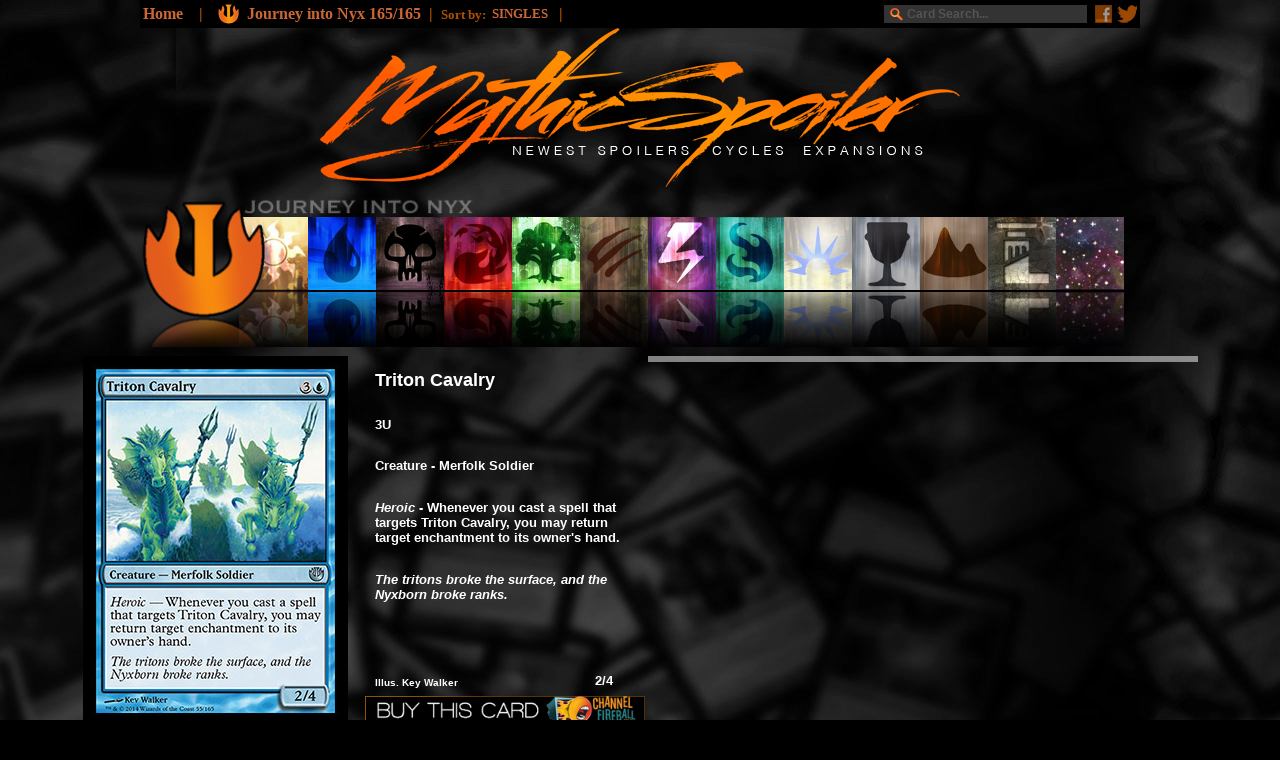

--- FILE ---
content_type: text/html
request_url: https://www.mythicspoiler.com/nyx/cards/tritoncavalry.html
body_size: 36387
content:
<!DOCTYPE html PUBLIC "-//W3C//DTD XHTML 1.0 Transitional//EN" "http://www.w3.org/TR/xhtml1/DTD/xhtml1-transitional.dtd">
<html xmlns="http://www.w3.org/1999/xhtml">
<head>


<!--TITLE and META DESCRIPTION-->
<title>Triton Cavalry | Journey into Nyx </title>
<meta name="description" content="MYTHICSPOILER.COM | The Visual Magic the Gathering Spoiler | Browse Journey into Nyx MTG cards by Cycles, Colors, Card Types and more..">
<!--KEEP AS IS--><meta property="og:image" content="tritoncavalry.jpg"/>



<!--LINE 437 COLLAPSE TO CONTENT-->
<!--LINE 437 COLLAPSE TO CONTENT-->
<!--LINE 437 COLLAPSE TO CONTENT-->
<!--LINE 437 COLLAPSE TO CONTENT-->


<!--BACKGROUND--><!--BACKGROUND--><!--BACKGROUND--><!--BACKGROUND--><!--BACKGROUND-->
<link rel="icon" type="image/png" sizes="16x16" href="/images/mythicon16.png" />
<link rel="icon" type="image/png" sizes="24x24" href="/images/mythicon24.png" />
<link rel="icon" type="image/png" sizes="32x32" href="/images/mythicon32.png" />
<link rel="apple-touch-icon-precomposed" media="screen and (resolution: 163dpi)" href="/images/mythicon57.png" />
<link rel="apple-touch-icon-precomposed" media="screen and (resolution: 132dpi)" href="/images/mythicon72.png" />
<link rel="apple-touch-icon-precomposed" media="screen and (resolution: 326dpi)" href="/images/mythicon114.png" />
<meta name="viewport"content="width=1000"/>

<meta property="fb:app_id" content="472970686058427"/>
<style type="text/css">
body
{
	background-image: url('../../images/background.jpg');
	background-repeat: repeat;
	background-attachment: fixed;
	background-position: center top;
	color: #89490E;
}
</style>
<!--END BACKGROUND--><!--END BACKGROUND--><!--END BACKGROUND--><!--END BACKGROUND--><!--END BACKGROUND-->




<!--Longitude Head Code-->

	<script src="https://lngtd.com/mythicspoiler.js"></script>



<!--CODE NONSENSE--><!--CODE NONSENSE--><!--CODE NONSENSE--><!--CODE NONSENSE--><!--CODE NONSENSE--><!--CODE NONSENSE-->
<script src="//ajax.googleapis.com/ajax/libs/jquery/1.8.3/jquery.min.js"></script>
<script>
    $(document).ready(function() {
        $('.fb-comments').attr("data-href", document.URL);
    });
</script>
<style type="text/css">
@font-face {
	font-family: 'mythicfont';
	src: url('http://mythicspoiler.com/css/mythicbold.ttf'); 
	src: 
		local('Walkway ultraBold'),
		local('Walkway_ultraBold'),
		url('http://mythicspoiler.com/css/mythicbold.ttf') 
		format('truetype');
}


#search {

}

#search input[type="text"] {
	background: url(../../images/searchglass.png) no-repeat 5px 2px #333;
	border: 0 none;
	font: bold 12px Arial,Helvetica,Sans-serif;
	color: #FF9933;
	width: 170px;
	height: 16px;
	padding: 1px 10px 1px 23px;
	-webkit-transition: all 1.7s ease 0s;
	-moz-transition: all 1.7s ease 0s;
	-o-transition: all 1.7s ease 0s;
	transition: all 1.7s ease 0s;
    }
#search input[type="text"]:focus {
background: url(../../images/searchglass.png) no-repeat 5px 2px #555555;
 outline: 0 none;

    }
 
.screen-only
{
	 display: block;
}
.mobile-only
{
	 display: none;
}

@media screen and (max-width: 1000px)  
{
	 .screen-only
	 {
	 	 display: none;
		
	 }

	 .mobile-only
	 {
	 	 display: block;
	 }
}
 #banner-table {

    width: 100%;
    height: 200px;
    padding: 0;
    margin: 0;
    border-collapse: collapse;
    table-layout: fixed;
}

#left-image {
	top:0; left:50%;
    margin-left:-700px;
    width:200px;
    height:200px;

    position:absolute;
    background-image: url();
    background-position: right;
    background-repeat: repeat-x;
}

#center-image {

    width:1000px;

    
}
#center-image div {
    top:0; left:50%;
    margin-left:-500px;
    width:1000px;
    height:200px;

    position:absolute;
    
}
::-webkit-input-placeholder {
    color:    #545454;
}
:-moz-placeholder {
    color:    #545454;
}
::-moz-placeholder {
    color:    #545454;
}
:-ms-input-placeholder {
    color:    #545454;
}

</style>
</head>
<script type="text/javascript">
  var _gaq = _gaq || [];
  _gaq.push(['_setAccount', 'UA-34649935-1']);
  _gaq.push(['_trackPageview']);
  (function() {
    var ga = document.createElement('script'); ga.type = 'text/javascript'; ga.async = true;
    ga.src = ('https:' == document.location.protocol ? 'https://ssl' : 'http://www') + '.google-analytics.com/ga.js';
    var s = document.getElementsByTagName('script')[0]; s.parentNode.insertBefore(ga, s);
  })();
</script>
<!--END CODE NONSENSE--><!--END CODE NONSENSE--><!--END CODE NONSENSE--><!--END CODE NONSENSE-->


<!--GENERIC BUTTON LOAD--><!--GENERIC BUTTON LOAD--><!--GENERIC BUTTON LOAD--><!--GENERIC BUTTON LOAD-->
<SCRIPT LANGUAGE="JavaScript">
<!-- Begin
loadImage13 = new Image();
loadImage13.src = "http://mythicspoiler.com/images/newlogotopon.png";
staticImage13 = new Image();
staticImage13.src = "http://mythicspoiler.com/images/newlogotop.png";

loadImage14 = new Image();
loadImage14.src = "http://mythicspoiler.com/images/newlogonewon.png";
staticImage14 = new Image();
staticImage14.src = "http://mythicspoiler.com/images/newlogonewoff.png";

loadImage15 = new Image();
loadImage15.src = "http://mythicspoiler.com/images/newlogocycleson.png";
staticImage15 = new Image();
staticImage15.src = "http://mythicspoiler.com/images/newlogocyclesoff.png";

loadImage17 = new Image();
loadImage17.src = "http://mythicspoiler.com/images/newlogoexpon.png";
staticImage17 = new Image();
staticImage17.src = "http://mythicspoiler.com/images/newlogoexpoff.png";
<!--END MAIN NAV-->




loadImage1 = new Image();
loadImage1.src = "http://mythicspoiler.com/images/buttons/menubutton1nyxbright.jpg";
staticImage1 = new Image();
staticImage1.src = "http://mythicspoiler.com/images/buttons/menubutton1nyx.jpg";

loadImage2 = new Image();
loadImage2.src = "http://mythicspoiler.com/images/buttons/ureflectionbright.jpg";
staticImage2 = new Image();
staticImage2.src = "http://mythicspoiler.com/images/buttons/ureflection.jpg";

loadImage3 = new Image();
loadImage3.src = "http://mythicspoiler.com/images/buttons/breflectionbright.jpg";
staticImage3 = new Image();
staticImage3.src = "http://mythicspoiler.com/images/buttons/breflection.jpg";

loadImage4 = new Image();
loadImage4.src = "http://mythicspoiler.com/images/buttons/rreflectionbright.jpg";
staticImage4 = new Image();
staticImage4.src = "http://mythicspoiler.com/images/buttons/rreflection.jpg";

loadImage5 = new Image();
loadImage5.src = "http://mythicspoiler.com/images/buttons/greflectionbright.jpg";
staticImage5 = new Image();
staticImage5.src = "http://mythicspoiler.com/images/buttons/greflection.jpg";

loadImage10 = new Image();
loadImage10.src = "http://mythicspoiler.com/images/buttons/artifactsreflectionbright.jpg";
staticImage10 = new Image();
staticImage10.src = "http://mythicspoiler.com/images/buttons/artifactsreflection.jpg";

loadImage11 = new Image();
loadImage11.src = "http://mythicspoiler.com/images/buttons/landreflectionbright.jpg";
staticImage11 = new Image();
staticImage11.src = "http://mythicspoiler.com/images/buttons/landreflection.jpg";


loadImage21 = new Image();
loadImage21.src = "http://mythicspoiler.com/images/buttons/wbuttonbright.jpg";
staticImage21 = new Image();
staticImage21.src = "http://mythicspoiler.com/images/buttons/wbutton.jpg";

loadImage22 = new Image();
loadImage22.src = "http://mythicspoiler.com/images/buttons/ubuttonbright.jpg";
staticImage22 = new Image();
staticImage22.src = "http://mythicspoiler.com/images/buttons/ubutton.jpg";

loadImage23 = new Image();
loadImage23.src = "http://mythicspoiler.com/images/buttons/bbuttonbright.jpg";
staticImage23 = new Image();
staticImage23.src = "http://mythicspoiler.com/images/buttons/bbutton.jpg";

loadImage24 = new Image();
loadImage24.src = "http://mythicspoiler.com/images/buttons/rbuttonbright.jpg";
staticImage24 = new Image();
staticImage24.src = "http://mythicspoiler.com/images/buttons/rbutton.jpg";

loadImage25 = new Image();
loadImage25.src = "http://mythicspoiler.com/images/buttons/gbuttonbright.jpg";
staticImage25 = new Image();
staticImage25.src = "http://mythicspoiler.com/images/buttons/gbutton.jpg";

loadImage30 = new Image();
loadImage30.src = "http://mythicspoiler.com/images/buttons/artifactsbuttonbright.jpg";
staticImage30 = new Image();
staticImage30.src = "http://mythicspoiler.com/images/buttons/artifactsbutton.jpg";

loadImage31 = new Image();
loadImage31.src = "http://mythicspoiler.com/images/buttons/landbuttonbright.jpg";
staticImage31 = new Image();
staticImage31.src = "http://mythicspoiler.com/images/buttons/landbutton.jpg";

loadImage6 = new Image();
loadImage6.src = "http://mythicspoiler.com/images/buttons/creaturesreflectionbright.jpg";
staticImage6 = new Image();
staticImage6.src = "http://mythicspoiler.com/images/buttons/creaturesreflection.jpg";

loadImage7 = new Image();
loadImage7.src = "http://mythicspoiler.com/images/buttons/instantsreflectionbright.jpg";
staticImage7 = new Image();
staticImage7.src = "http://mythicspoiler.com/images/buttons/instantsreflection.jpg";

loadImage8 = new Image();
loadImage8.src = "http://mythicspoiler.com/images/buttons/sorceriesreflectionbright.jpg";
staticImage8 = new Image();
staticImage8.src = "http://mythicspoiler.com/images/buttons/sorceriesreflection.jpg";

loadImage9 = new Image();
loadImage9.src = "http://mythicspoiler.com/images/buttons/enchantmentsreflectionbright.jpg";
staticImage9 = new Image();
staticImage9.src = "http://mythicspoiler.com/images/buttons/enchantmentsreflection.jpg";

loadImage12 = new Image();
loadImage12.src = "http://mythicspoiler.com/images/buttons/planeswalkersreflectionbright.jpg";
staticImage12 = new Image();
staticImage12.src = "http://mythicspoiler.com/images/buttons/planeswalkersreflection.jpg";

loadImage26 = new Image();
loadImage26.src = "http://mythicspoiler.com/images/buttons/creaturesbuttonbright.jpg";
staticImage26 = new Image();
staticImage26.src = "http://mythicspoiler.com/images/buttons/creaturesbutton.jpg";

loadImage27 = new Image();
loadImage27.src = "http://mythicspoiler.com/images/buttons/instantsbuttonbright.jpg";
staticImage27 = new Image();
staticImage27.src = "http://mythicspoiler.com/images/buttons/instantsbutton.jpg";

loadImage28 = new Image();
loadImage28.src = "http://mythicspoiler.com/images/buttons/sorceriesbuttonbright.jpg";
staticImage28 = new Image();
staticImage28.src = "http://mythicspoiler.com/images/buttons/sorceriesbutton.jpg";

loadImage29 = new Image();
loadImage29.src = "http://mythicspoiler.com/images/buttons/enchantmentsbuttonbright.jpg";
staticImage29 = new Image();
staticImage29.src = "http://mythicspoiler.com/images/buttons/enchantmentsbutton.jpg";

loadImage32 = new Image();
loadImage32.src = "http://mythicspoiler.com/images/buttons/planeswalkersbuttonbright.jpg";
staticImage32 = new Image();
staticImage32.src = "http://mythicspoiler.com/images/buttons/planeswalkersbutton.jpg";

loadImage200 = new Image();
loadImage200.src = "http://mythicspoiler.com/images/buttons/godsreflectionbright.jpg";
staticImage200 = new Image();
staticImage200.src = "http://mythicspoiler.com/images/buttons/godsreflection.jpg";

loadImage201 = new Image();
loadImage201.src = "http://mythicspoiler.com/images/buttons/godsbuttonbright.jpg";
staticImage201 = new Image();
staticImage201.src = "http://mythicspoiler.com/images/buttons/godsbutton.jpg";
// End -->
</script>
<!--END BUTTON IMAGE LOAD--><!--END BUTTON IMAGE LOAD--><!--END BUTTON IMAGE LOAD--><!--END BUTTON IMAGE LOAD-->



<!--START OF ACTUAL PAGE--><!--START OF ACTUAL PAGE--><!--START OF ACTUAL PAGE--><!--START OF ACTUAL PAGE-->
<body topmargin="0"  link="#CC6633" vlink="#CC6633" alink="#FF9900" bgcolor="0">



<table width="1000" height="22" bgcolor="#000000" align="center"><b><tr>
<td width="770"><nobr>
<link href="../../css/css_flyouthorizontalmenu.css" type="text/css" rel="Stylesheet">
    <div id="menuwrapper"><font color="#AD5000"><font size=3>
     <ul>
            <li><a href="http://mythicspoiler.com">Home</a> &nbsp &nbsp| &nbsp</li>
            <li><a href="../index.html"><img src="../../images/nyx.png"> </a>
              <ul>
                <li><a valign="top" href="../../m15"><img src="../../images/m15.png" />MAGIC 2015</a></li>  
                <li><a valign="top" href="../../cpy"><img src="../../images/cpy.png" />CONSPIRACY</a></li>  
                <li><a valign="top" href="../../bng"><img src="../../images/bng.png" />BORN OF THE GODS</a></li>  
                <li><a valign="top" href="../../ths"><img src="../../images/ths.png" />THEROS</a></li>  
                     <li><a valign="top" href="../../m14"><img src="../../images/m14.png" />MAGIC 2014</a></li>                 
                <li><a href="../../sets.html"><img src="../../images/dotdotdot.png" />MORE SETS</a></li>
                    
                </ul>
            </li>
            <li><a href="../index.html"> Journey into Nyx 165/165</a>&nbsp&nbsp|&nbsp&nbsp           
            </li>
             <li><font size=-1>Sort by:</a> &nbsp        
            </li>
            <div id="menuwrappersmaller">
            <ul>
            <li><a href="#"><font size=-1>SINGLES </a><font size=3>&nbsp&nbsp|&nbsp&nbsp
              <ul><font size=-1>
              <li><a href="../index.html">COLORS</a></li>
                     <li><a href="../cycles.html">CYCLES</a></li>
               		 <li><a href="../numbercrunch.html">NUMBER</a></li>
              </ul>
            </li>
             <li><a href="#feature"><font color="#FF3300" link="#FF3300" vlink="#FF3300" size=3> </a>           
            </li>
            <li><a href="#feature2"><font color="#FF3300" link="#FF3300" vlink="#FF3300" size=3> </a>           
            </li>
        </ul>
    </div>
    </nobr>

</td><td valign="center">

<form  id="search" method="get" id="searchbox_005189263914311744150:r83fvj6lw3q" action="http://mythicspoiler.com/search.html">
<input value="005189263914311744150:r83fvj6lw3q" name="cx" type="hidden"/> 
<input value="FORID:11" name="cof" type="hidden"/> 
<input  id="q" name="q" size="70" type="text" placeholder="Card Search..." /> 
</form>
          </td><td><a href="https://facebook.com/MythicSpoiler"><img src="../../images/facebook.jpg" /></a></td><td><a href="https://twitter.com/MythicSpoiler"><img src="../../images/twitterbird.jpg" /></a></td></tr></table>
<!--END GTC NAVIGATION--><!--END GTC NAVIGATION--><!--END GTC NAVIGATION--><!--END GTC NAVIGATION--><!--END GTC NAVIGATION-->


<!--MAIN NAVIGATION--><!--MAIN NAVIGATION--><!--MAIN NAVIGATION--><!--MAIN NAVIGATION--><!--MAIN NAVIGATION-->
<center>
<table width="1000" cellpadding="0" cellspacing="0" align="center" valign="top">
<tr>
<td width="175"></td><td colspan="3" width="650">
<a href="http://mythicspoiler.com" onMouseOver="image13.src=loadImage13.src;" onMouseOut="image13.src=staticImage13.src;">
<img name="image13" border=0 src="../../images/newlogotop.png"></a></td></tr>
<tr><td></td><td width="651"><a href="../../newspoilers.html" onMouseOver="image14.src=loadImage14.src;" onMouseOut="image14.src=staticImage14.src;">
<img align="left" hspace="0" name="image14" border=0 src="../../images/newlogonewoff.png"></a>
<a href="../cycles.html" onMouseOver="image15.src=loadImage15.src;" onMouseOut="image15.src=staticImage15.src;">
<img align="left" hspace="0" name="image15" border=0 src="../../images/newlogocyclesoff.png"></a>
<a href="../../sets.html" onMouseOver="image17.src=loadImage17.src;" onMouseOut="image17.src=staticImage17.src;">
<img align="left" hspace="0" name="image17" border=0 src="../../images/newlogoexpoff.png"></a>
</td><td width=173></td></tr></table>
<!--END MAIN NAVIGATION--><!--END MAIN NAVIGATION--><!--END MAIN NAVIGATION--><!--END MAIN NAVIGATION-->

<table><tr><td>
<center><div id="728x90 atf">
<div style="position: relative;" id='cdm-zone-01'></div></div>
</center></td></tr></table>

<!--DGM GUILD BUTTONS--><!--DGM GUILD BUTTONS--><!--DGM GUILD BUTTONS--><!--DGM GUILD BUTTONS--><!--DGM GUILD BUTTONS-->
<table width="1000"  valign="top" border="0" cellpadding="0" cellspacing="0">
<tr><td colspan="18" valign="bottom"><img align="left" hspace="0" width="920" src="../../images/buttons/menutitlenyx.png" /></td></tr>
<tr><td><a href="../index.html"><img align="left" height="130" hspace="0"src="../../images/buttons/menubuttonnyx.png" /></a>
<a href="../w.html" onMouseOver="image1.src=loadImage1.src;" onMouseOut="image1.src=staticImage1.src;">
<img align="left" hspace="0" name="image1" height="130" border=0 src="../../images/buttons/menubutton1nyx.jpg"></a>

<a href="../u.html" onMouseOver="image2.src=loadImage2.src;" onMouseOut="image2.src=staticImage2.src;">
<img align="left" hspace="0" width="68" height="130" name="image2" border=0 src="../../images/buttons/ureflection.jpg" /></a>
<a href="../b.html" onMouseOver="image3.src=loadImage3.src;" onMouseOut="image3.src=staticImage3.src;">
<img align="left" hspace="0" width="68" height="130" name="image3" border=0 src="../../images/buttons/breflection.jpg" /></a>
<a href="../r.html" onMouseOver="image4.src=loadImage4.src;" onMouseOut="image4.src=staticImage4.src;">
<img align="left" hspace="0" width="68" height="130" name="image4" border=0 src="../../images/buttons/rreflection.jpg" /></a>
<a href="../g.html" onMouseOver="image5.src=loadImage5.src;" onMouseOut="image5.src=staticImage5.src;">
<img align="left" hspace="0" width="68" height="130" name="image5" border=0 src="../../images/buttons/greflection.jpg" /></a>

<a href="../creatures.html" onMouseOver="image6.src=loadImage6.src;" onMouseOut="image6.src=staticImage6.src;">
<img name="image6" align="left" hspace="0" width="68" height="130" src="../../images/buttons/creaturesreflection.jpg" border=0></a>
<a href="../instants.html" onMouseOver="image7.src=loadImage7.src;" onMouseOut="image7.src=staticImage7.src;">
<img name="image7" align="left" hspace="0" width="68" height="130" src="../../images/buttons/instantsreflection.jpg" border=0></a>
<a href="../sorceries.html" onMouseOver="image8.src=loadImage8.src;" onMouseOut="image8.src=staticImage8.src;">
<img name="image8" align="left" hspace="0" width="68" height="130" src="../../images/buttons/sorceriesreflection.jpg" border=0></a>
<a href="../enchantments.html" onMouseOver="image9.src=loadImage9.src;" onMouseOut="image9.src=staticImage9.src;">
<img name="image9" align="left" hspace="0" width="68" height="130"src="../../images/buttons/enchantmentsreflection.jpg" border=0></a>
<a href="../artifacts.html" onMouseOver="image10.src=loadImage10.src;" onMouseOut="image10.src=staticImage10.src;">
<img name="image10" align="left" hspace="0" width="68" height="130" src="../../images/buttons/artifactsreflection.jpg" border=0></a>
<a href="../land.html" onMouseOver="image11.src=loadImage11.src;" onMouseOut="image11.src=staticImage11.src;">
<img align="left" hspace="0" width="68" height="130" name="image11" border=0 src="../../images/buttons/landreflection.jpg" /></a>
<a href="../planeswalkers.html" onMouseOver="image12.src=loadImage12.src;" onMouseOut="image12.src=staticImage12.src;">
<img name="image12" align="left" hspace="0" width="68" height="130"src="../../images/buttons/planeswalkersreflection.jpg" border=0></a>
<a href="../gods.html" onMouseOver="image200.src=loadImage200.src;" onMouseOut="image200.src=staticImage200.src;">
<img name="image200" align="left" hspace="0" width="68" height="130" src="../../images/buttons/godsreflection.jpg" border=0></a>

</td>
</tr></table>
<!--END DGM BUTTONS--><!--END DGM BUTTONS--><!--END DGM BUTTONS--><!--END DGM BUTTONS--><!--END DGM BUTTONS--><!--END DGM BUTTONS-->



 <div id="fb-root"></div>
<script>(function(d, s, id) {
  var js, fjs = d.getElementsByTagName(s)[0];
  if (d.getElementById(id)) return;
  js = d.createElement(s); js.id = id;
  js.src = "//connect.facebook.net/en_US/sdk.js#xfbml=1&version=v2.4&appId=472970686058427";
  fjs.parentNode.insertBefore(js, fjs);
}(document, 'script', 'facebook-jssdk'));</script>

<!--CONTENT--><!--CONTENT--><!--CONTENT--><!--CONTENT--><!--CONTENT--><!--CONTENT--><!--CONTENT--><!--CONTENT-->
<!--CONTENT--><!--CONTENT--><!--CONTENT--><!--CONTENT--><!--CONTENT--><!--CONTENT--><!--CONTENT--><!--CONTENT-->
<!--CONTENT--><!--CONTENT--><!--CONTENT--><!--CONTENT--><!--CONTENT--><!--CONTENT--><!--CONTENT--><!--CONTENT-->
<!--CONTENT--><!--CONTENT--><!--CONTENT--><!--CONTENT--><!--CONTENT--><!--CONTENT--><!--CONTENT--><!--CONTENT-->

<table width="1000" border="0" cellpadding="0" cellspacing="0">
<tr><td><br /><!--ThespaceAboveCurrentContent-->
</td></tr></table>
<table width="1000" border="0" cellpadding="0" cellspacing="0">
<tr><td valign="top" width="265" height="370">
<!--THE individual card--><!--Do Not EDIT-->
<script>document.write('<img src="' + location.pathname.replace(/\.html$/, '.jpg') + '">')</script>
</td><td width="270" valign="top" align="center"><br><font size="2" face="Tahoma, Geneva, sans-serif"><center>
<table border="0" cellspacing="0" cellpadding="5" width="270" height="328" valign="top" align="center" style="border: 0px solid white;color: white;">
<tr><td colspan="2" valign="top"><font size="4">

<!--STEP 3:-->
<!--CARD TEXT--><!--CARD TEXT--><!--CARD TEXT--><!--CARD TEXT--><!--CARD TEXT--><!--CARD TEXT--><!--CARD TEXT--><!--CARD TEXT-->
<!--CARD TEXT--><!--CARD TEXT--><!--CARD TEXT--><!--CARD TEXT--><!--CARD TEXT--><!--CARD TEXT--><!--CARD TEXT--><!--CARD TEXT-->
<!--CARD NAME-->
Triton Cavalry

</font></b></td></tr><tr><td colspan="2" valign="top">

<!--MANA COST-->

3U
</td></tr><tr><td colspan="2" valign="top">

<!--TYPE-->
Creature - Merfolk Soldier

</td></tr><tr><td colspan="2" valign="top">

<!--CARD TEXT-->
<i>Heroic</i> - Whenever you cast a spell that targets Triton Cavalry, you may return target enchantment to its owner's hand.
<br />


</td></tr><tr><td colspan="2" valign="top" ><i>

<!--FLAVOR TEXT-->
The tritons broke the surface, and the Nyxborn broke ranks.

</i></td></tr><tr><td colspan="2" valign="top"></td></tr><tr><td width="210" valign="bottom" ><font size="1">

<!--ILLUS-->
Illus. Key Walker

<!--Set Number--><i>


</i></font></td><td  valign="bottom" align="left"><font size="2"> 

<!--P/T-->
2/4
 
<!--END CARD TEXT--><!--END CARD TEXT--><!--END CARD TEXT--><!--END CARD TEXT--><!--END CARD TEXT--><!--END CARD TEXT-->
<!--END CARD TEXT--><!--END CARD TEXT--><!--END CARD TEXT--><!--END CARD TEXT--><!--END CARD TEXT--><!--END CARD TEXT-->
 
</font></td></tr></table>
<table align="left">
<tr ><td align="left" valign="bottom" >
<a href="http://store.channelfireball.com/products/search?query=triton+cavalry"><img align="left" width="280" src="../../images/cfbstore.png"  target="_blank"/></a>
</td></tr></table>
</td>
<td rowspan=2 gcolor="#FF6633" width="2"></td><td valign="top" rowspan=2 width="428"> 
<table style="background-color:rgba(255,255,255,.50);" valign="top" topmargin="0" width="550"><tr valign="top"><td valign="top">
<!--Facebookbox-->
<div class="fb-comments" data-href="http://mythicspoiler.com" 
  data-width="550" data-num-posts="8" data-colorscheme="dark"></div>
</td></tr></table>
</td></tr><tr>
<td colspan=2 align="left" valign="top"><center><br />
<img align="left" hspace="0" width="565" src="../../images/theasaurus.png">

<!--STEP 4:-->
<!--THEASAURUS--><!--THEASAURUS--><!--THEASAURUS--><!--THEASAURUS--><!--THEASAURUS--><!--THEASAURUS--><!--THEASAURUS-->
<!-- add h \/ to make href(linkactive) i \/ to make img (imageactive)-->							
	   	<a  href="../../bng/cards/floodtideserpent.html">   <img align="left"  width="188" src="../../bng/cards/floodtideserpent.jpg"></a>
	  	<a  href="../../ths/cards/wavecrashtriton.html">   <img align="left"  width="188" src="../../ths/cards/wavecrashtriton.jpg"></a>
		<a  href="../../usg/cards/sternproctor.html">   <img align="left"  width="188" src="../../usg/cards/sternproctor.jpg"></a>


<img align="left" hspace="0" width="565" height="20" src="../../images/invis.png"> <table><tr height="260"><td width="300">
    <div  id="300x250 atf" style=" display: inline-; float: left;">  <div style="position: relative; display: inline; float: left;"></div>
  </td><td valign="top" width="250">
      
      <section style="border: 0px; outline: 0; display: inline;" class="expandable" data-directive="expandable">
  <div style="display: inline; float: left; border: 0px; outline: 0;" class="expandable__summary" data-behaviour="button">
    
       </div>
	 <div id="content-02" class="expandable__content" data-behaviour="content">
    </div>
 </div> 
</section></td></tr></table>


</td></tr></table><br><br>
<!--END CONTENT--><!--END CONTENT--><!--END CONTENT--><!--END CONTENT--><!--END CONTENT--><!--END CONTENT--><!--END CONTENT-->
<!--END CONTENT--><!--END CONTENT--><!--END CONTENT--><!--END CONTENT--><!--END CONTENT--><!--END CONTENT--><!--END CONTENT-->
<!--END CONTENT--><!--END CONTENT--><!--END CONTENT--><!--END CONTENT--><!--END CONTENT--><!--END CONTENT--><!--END CONTENT-->
<!--END CONTENT--><!--END CONTENT--><!--END CONTENT--><!--END CONTENT--><!--END CONTENT--><!--END CONTENT--><!--END CONTENT-->
<!--END CONTENT--><!--END CONTENT--><!--END CONTENT--><!--END CONTENT--><!--END CONTENT--><!--END CONTENT--><!--END CONTENT-->
<!--END CONTENT--><!--END CONTENT--><!--END CONTENT--><!--END CONTENT--><!--END CONTENT--><!--END CONTENT--><!--END CONTENT-->










<!--BOTTOM TYPE BUTTONS--><!--BOTTOM TYPE BUTTONS--><!--BOTTOM TYPE BUTTONS--><!--BOTTOM TYPE BUTTONS--><!--BOTTOM TYPE BUTTONS-->
<br />
<table width="1000" border="0" cellpadding="0" cellspacing="0">
<tr>
<td valign="top"><a href="../w.html" onMouseOver="image21.src=loadImage21.src;" onMouseOut="image21.src=staticImage21.src;">
<img name="image21" width="76" src="../../images/buttons/wbutton.jpg" border=0></a></td>
<td valign="top"><a href="../u.html" onMouseOver="image22.src=loadImage22.src;" onMouseOut="image22.src=staticImage22.src;">
<img name="image22" width="76" src="../../images/buttons/ubutton.jpg" border=0></a></td>
<td valign="top"><a href="../b.html" onMouseOver="image23.src=loadImage23.src;" onMouseOut="image23.src=staticImage23.src;">
<img name="image23" width="76" src="../../images/buttons/bbutton.jpg" border=0></a></td>
<td valign="top"><a href="../r.html" onMouseOver="image24.src=loadImage24.src;" onMouseOut="image24.src=staticImage24.src;">
<img name="image24" width="76" src="../../images/buttons/rbutton.jpg" border=0></a></td>
<td valign="top"><a href="../g.html" onMouseOver="image25.src=loadImage25.src;" onMouseOut="image25.src=staticImage25.src;">
<img name="image25" width="76" src="../../images/buttons/gbutton.jpg" border=0></a></td>
<td valign="top"><a href="../creatures.html" onMouseOver="image26.src=loadImage26.src;" onMouseOut="image26.src=staticImage26.src;">
<img name="image26" width="76" src="../../images/buttons/creaturesbutton.jpg" border=0></a></td>
<td valign="top"><a href="../instants.html" onMouseOver="image27.src=loadImage27.src;" onMouseOut="image27.src=staticImage27.src;">
<img name="image27" width="76" src="../../images/buttons/instantsbutton.jpg" border=0></a></td>
<td valign="top"><a href="../sorceries.html" onMouseOver="image28.src=loadImage28.src;" onMouseOut="image28.src=staticImage28.src;">
<img name="image28" width="76" src="../../images/buttons/sorceriesbutton.jpg" border=0></a></td>
<td valign="top"><a href="../enchantments.html" onMouseOver="image29.src=loadImage29.src;" onMouseOut="image29.src=staticImage29.src;">
<img name="image29" width="76" src="../../images/buttons/enchantmentsbutton.jpg" border=0></a></td>
<td valign="top"><a href="../artifacts.html" onMouseOver="image30.src=loadImage30.src;" onMouseOut="image30.src=staticImage30.src;">
<img name="image30" width="76" src="../../images/buttons/artifactsbutton.jpg" border=0></a></td>
<td valign="top"><a href="../land.html" onMouseOver="image31.src=loadImage31.src;" onMouseOut="image31.src=staticImage31.src;">
<img name="image31" width="76" src="../../images/buttons/landbutton.jpg" border=0></a></td>
<td valign="top"><a href="../planeswalkers.html" onMouseOver="image32.src=loadImage32.src;" onMouseOut="image32.src=staticImage32.src;">
<img name="image32" width="76" src="../../images/buttons/planeswalkersbutton.jpg" border=0></a></td>

<td valign="top"><a href="../gods.html" onMouseOver="image201.src=loadImage201.src;" onMouseOut="image201.src=staticImage201.src;">
<img name="image201" width="76" src="../../images/buttons/godsbutton.jpg" border=0></a></td>
</tr></table>
<!--END TYPE BUTTONS-->



<br />
<br />


<table><tr><td align="center">
<center><div id="728x90 btf">
<div style="position: relative;" id='cdm-zone-04'></div></div>
</center></td></tr></table>

<br />
<br />


<div>
<!--FOOTER--><!--FOOTER--><!--FOOTER--><!--FOOTER--><!--FOOTER--><!--FOOTER--><!--FOOTER--><!--FOOTER--><!--FOOTER-->
<center>
<table valign="top" cellpadding="1" cellspacing="6" style="background-image:url(http://www.mythicspoiler.com/images/transtable.png);width:800px;height:100px;border:0px solid black;">
<tr valign="top">

<td>
<table width="325" valign="top" align="left">
<tr align="left" valign="top"><td valign="top" align="left" colspan="5"><font color="#888888" size="+2">MYTHICSPOILER.COM</font><br /><font color="#9B764C">THE CYCLICAL MTG SPOILER <Br /><br /><font size="-1" color="#666666">MythicSpoiler is a dedicated visual spoiler, designed to let you <b>EXPLORE, DISCOVER</b> and <b>EXPERIENCE</b> new <i>Magic the Gathering</i> sets in a simple, sortable gallery. <br /><br />
</font></font></td></tr><tr><td align="left">
<font color="#333333" size="+1"><a href="mailto:mythicspoiler@gmail.com" style="text-decoration: none;color:#444444">CONTACT US &nbsp;&nbsp;&nbsp;<a href="http://www.mythicspoiler.com/privacypolicy.html" style="text-decoration: none;color:#444444;">PRIVACY POLICY</a>

</td>
</tr>
<tr>
<td align="left">
<table><tr><Td><a href="https://twitter.com/MythicSpoiler" class="twitter-follow-button" data-show-count="false">Follow @MythicSpoiler</a>&nbsp;&nbsp;&nbsp;
<script>!function(d,s,id){var js,fjs=d.getElementsByTagName(s)[0];if(!d.getElementById(id)){js=d.createElement(s);js.id=id;js.src="//platform.twitter.com/widgets.js";fjs.parentNode.insertBefore(js,fjs);}}(document,"script","twitter-wjs");</script>
</Td><td>
<div class="fb-like-box" data-href="https://www.facebook.com/MythicSpoiler" data-width="182" data-height="70" data-show-faces="false" data-colorscheme="dark" data-stream="false" data-header="true"></div>
</td></tr></table>
</td>
</tr>
</table>
</td>
<td bgcolor="#852900" width="3">

</td>
<td valign="top"><br />
<table  valign="top" cellspacing="0" style="background-image:url(http://www.mythicspoiler.com/images/transtablea.png);width:315px;height100px;border:2px solid black;">
<tr valign="top"><td valign="top" colspan="5"><font color="#888888" size="+0"><a href="http://www.mythicspoiler.com/ixa/index.html" style="text-decoration: none;color:#888888;">IXALAN</a></font><br />
<font color="#555555" size="-2">&nbsp;&nbsp; <a href="http://www.mythicspoiler.com/ixa/index.html" style="text-decoration: none">INDEX</a></font>
</td></tr>
<tr valign="top"><td valign="top" colspan="5"><font color="#888888" size="+0"><a href="http://www.mythicspoiler.com/a25/index.html" style="text-decoration: none;color:#888888;">MASTERS 25</a></font><br />
<font color="#555555" size="-2">&nbsp;&nbsp; <a href="http://www.mythicspoiler.com/a25/index.html" style="text-decoration: none">INDEX</a></font>
</td></tr>
<tr valign="top"><td valign="top" colspan="5"><font color="#888888" size="+0"><a href="http://www.mythicspoiler.com/ust/index.html" style="text-decoration: none;color:#888888;">UNSTABLE</a></font><br />
<font color="#555555" size="-2">&nbsp;&nbsp; <a href="http://www.mythicspoiler.com/ust/index.html" style="text-decoration: none">INDEX</a> &nbsp;&nbsp; <a href="http://www.mythicspoiler.com/ust/cycles.html" style="text-decoration: none">CYCLES</a>   &nbsp;&nbsp; <a href="http://www.mythicspoiler.com/ust/numbercrunch.html" style="text-decoration: none">NUMBERCRUNCH</a></font>
</td></tr>
<tr valign="top"><td valign="top" colspan="5"><font color="#888888" size="+0"><a href="http://www.mythicspoiler.com/c17/index.html" style="text-decoration: none;color:#888888;">COMMANDER 2017</a></font><br />
<font color="#555555" size="-2">&nbsp;&nbsp; <a href="http://www.mythicspoiler.com/c17/index.html" style="text-decoration: none">INDEX</a> &nbsp;&nbsp; <a href="http://www.mythicspoiler.com/c17/cycles.html" style="text-decoration: none">CYCLES</a>   &nbsp;&nbsp; <a href="http://www.mythicspoiler.com/c17/numbercrunch.html" style="text-decoration: none">NUMBERCRUNCH</a></font>
</td></tr>
<tr valign="top"><td valign="top" colspan="5"><font color="#888888" size="+0"><a href="http://www.mythicspoiler.com/ima/index.html" style="text-decoration: none;color:#888888;">ICONIC MASTERS</a></font><br />
<font color="#555555" size="-2">&nbsp;&nbsp; <a href="http://www.mythicspoiler.com/ima/index.html" style="text-decoration: none">INDEX</a> &nbsp;&nbsp; <a href="http://www.mythicspoiler.com/ima/cycles.html" style="text-decoration: none">CYCLES</a>   &nbsp;&nbsp; <a href="http://www.mythicspoiler.com/ima/numbercrunch.html" style="text-decoration: none">NUMBERCRUNCH</a></font>
</td></tr>
<tr valign="top"><td valign="top" colspan="5"><font color="#888888" size="+0"><a href="http://www.mythicspoiler.com/hou/index.html" style="text-decoration: none;color:#888888;">HOUR OF DEVESTATION </a></font><br />
<font color="#555555" size="-2">&nbsp;&nbsp; <a href="http://www.mythicspoiler.com/hou/index.html" style="text-decoration: none">INDEX</a> &nbsp;&nbsp; <a href="http://www.mythicspoiler.com/hou/cycles.html" style="text-decoration: none">CYCLES</a>   &nbsp;&nbsp; <a href="http://www.mythicspoiler.com/hou/numbercrunch.html" style="text-decoration: none">NUMBERCRUNCH</a></font>
</td></tr>
<tr valign="top"><td valign="top" colspan="5"><font color="#888888" size="+0"><a href="http://www.mythicspoiler.com/akh/index.html" style="text-decoration: none;color:#888888;">AMONKHET</a></font><br />
<font color="#555555" size="-2">&nbsp;&nbsp; <a href="http://www.mythicspoiler.com/akh/index.html" style="text-decoration: none">INDEX</a> &nbsp;&nbsp; <a href="http://www.mythicspoiler.com/akh/cycles.html" style="text-decoration: none">CYCLES</a>   &nbsp;&nbsp; <a href="http://www.mythicspoiler.com/akh/numbercrunch.html" style="text-decoration: none">NUMBERCRUNCH</a></font>
</td></tr>
<tr valign="top"><td valign="top" colspan="5"><font color="#888888" size="-1"><a href="http://www.mythicspoiler.com/sets.html" style="text-decoration: none;color:#888888;">MORE EXPANSIONS</a></font><br />
</td></tr>

</table></td>



<td><div id="300x250 btf">
<div style="position: relative;" id='cdm-zone-03'></div>
</div>
</div>
</td>
</tr></table>

<br><font size="-4">
<font color="#666666">Magic: The Gathering is &trade; & &copy; 2015 Wizards of the Coast &nbsp; | &nbsp;   MythicSpoiler.com is unaffiliated with Wizards of the Coast

<Br />
<br /><center>

<br />
<Br /><br /><br /><br />
<!--END FOOTER--><!--END FOOTER--><!--END FOOTER--><!--END FOOTER--><!--END FOOTER--><!--END FOOTER--><!--END FOOTER-->
</div>


 



    
<div id='cdm-zone-end'></div>
<!-- Begin comScore -->
<script>
var _comscore = _comscore || [];

_comscore.push({ c1: "2", c2: "6035118" });

(function() {

   var s = document.createElement("script"), el = document.getElementsByTagName("script")[0]; s.async = true;

   s.src = (document.location.protocol == "https:" ? "https://sb" : "http://b") + ".scorecardresearch.com/beacon.js";

   el.parentNode.insertBefore(s, el);

})();
</script>
<noscript>
   <img src="http://b.scorecardresearch.com/p?c1=2&amp;c2=6035118&amp;cv=2.0&amp;cj=1" />
</noscript>
<!-- End comScore -->
<!-- Nielsen Online SiteCensus -->
<script type="text/javascript">
(function () {

   var d = new Image(1, 1);

   d.onerror = d.onload = function () {

       d.onerror = d.onload = null;

   };

   d.src = ["//secure-us.imrworldwide.com/cgi-bin/m?ci=us-603339h&cg=0&cc=1&si=", escape(window.location.href), "&rp=", escape(document.referrer), "&ts=compact&rnd=", (new Date()).getTime()].join('');

})();
</script>
<noscript>
   &lt;div&gt;&lt;img src="//secure-us.imrworldwide.com/cgi-bin/m?ci=us-603339h&amp;amp;cg=0&amp;amp;cc=1&amp;amp;ts=noscript" width="1" height="1" alt="" /&gt;&lt;/div&gt;
</noscript>
<!-- End Nielsen Online SiteCensus -->

<script src="http://mythicspoiler.com/scripts/mythicthesaurus.js"></script>

</body>
</html>


--- FILE ---
content_type: text/css
request_url: https://www.mythicspoiler.com/css/css_flyouthorizontalmenu.css
body_size: 2403
content:
@charset "UTF-8";body{font-family:'mythicfont';font-size:8px;}
a:link{color:#CC6633}
a:hover{color:#FF9900}
a:active{color:#FFF}
a:visted{color:#CC6633}
#menuwrapper ul, #menuwrapper ul li{margin:0;padding:0;list-style:none;vertical-align:middle;}
#menuwrapper ul li{float:left;background-color:rgba(0, 0, 0, 0.7);0; border-right:solid 0px white;height:22px;line-height:22px;font-weight:bold;vertical-align:middle;}
#menuwrapper ul li:hover{background-color:#000000;position:relative;vertical-align:middle;}
#menuwrapper ul li a{padding:0px 0px;display:inline;text-decoration:none;vertical-align:top;}
#menuwrapper ul li ul{position:absolute;display:none;vertical-align:top;}
#menuwrapper ul li:hover ul{left:80;top:22px;display:block;vertical-align:top;}
#menuwrapper ul li ul li{padding:2px 7px 2px 0px;vertical-align:center;float:none;width:200px;height:25px;line-height:22px; font-size:12px;}
#menuwrapper ul li ul li a{color:#666666;display:inline-block;width:130px;vertical-align:top; }
#menuwrapper ul li:hover ul li:hover{background-color:#999999;color:#666666;vertical-align:top;width:200px; }
.clear{clear:both;}
#menuwrapper ul, #menuwrapper ul li{margin:0;padding:0;list-style:none;}
#menuwrappersmaller ul li{float:left;background-color:#000000;border-right:solid 0px white;height:22px;line-height:22px; vertical-align:top;}
#menuwrappersmaller ul li:hover{background-color:#000000;position:relative;}
#menuwrappersmaller ul li a{padding:0px 0px;display:inline;text-decoration:none;}
#menuwrappersmaller ul li ul{position:absolute;display:none;vertical-align:top;}
#menuwrappersmaller ul li:hover ul{left:80;top:22px;display:block;vertical-align:top;}
#menuwrappersmaller ul li ul li{padding:2px 3px 2px;vertical-align:top;float:none;width:120px;height:22px;line-height:22px;}
#menuwrappersmaller ul li ul li a{color:#666666;display:inline-block;width:150px;vertical-align:top;}
#menuwrappersmaller ul li:hover ul li:hover{background-color:#999999;color:#666666;vertical-align:top;width:120px;}
#menuwrappersmaller ul li:hover ul li ul{position:absolute;display:none;}
#menuwrappersmaller ul li:hover ul li:hover ul{display:block;left:-263px;top:-400px;}
#menuwrappersmaller ul li:hover ul li:hover ul li{background:#ffffff;}
#menuwrappersmaller ul li:hover ul li:hover ul li:hover{background:#ffffff;}
#menuwrappersmaller ul li:hover ul li:hover ul li a{color:#ffffff;}
.clear{clear:both;}